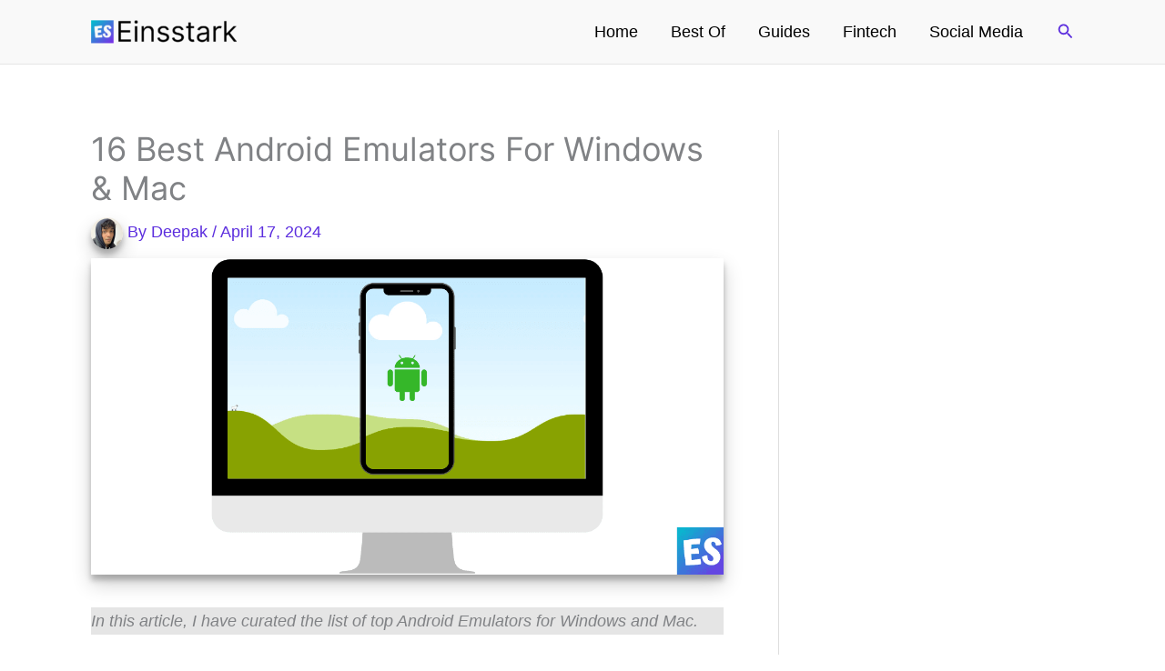

--- FILE ---
content_type: text/html; charset=utf-8
request_url: https://www.google.com/recaptcha/api2/aframe
body_size: 268
content:
<!DOCTYPE HTML><html><head><meta http-equiv="content-type" content="text/html; charset=UTF-8"></head><body><script nonce="4GgLSVSQqbdcMjffbRhQ4A">/** Anti-fraud and anti-abuse applications only. See google.com/recaptcha */ try{var clients={'sodar':'https://pagead2.googlesyndication.com/pagead/sodar?'};window.addEventListener("message",function(a){try{if(a.source===window.parent){var b=JSON.parse(a.data);var c=clients[b['id']];if(c){var d=document.createElement('img');d.src=c+b['params']+'&rc='+(localStorage.getItem("rc::a")?sessionStorage.getItem("rc::b"):"");window.document.body.appendChild(d);sessionStorage.setItem("rc::e",parseInt(sessionStorage.getItem("rc::e")||0)+1);localStorage.setItem("rc::h",'1763174392676');}}}catch(b){}});window.parent.postMessage("_grecaptcha_ready", "*");}catch(b){}</script></body></html>

--- FILE ---
content_type: application/javascript; charset=utf-8
request_url: https://fundingchoicesmessages.google.com/f/AGSKWxWRt_7dDIrziF1h0pgrwSR0Iv2aBuVjAsPhbB8YNWHBb03l7fp5hjzUOKi8mTRl7ndL4QXwUiKM0GF2K0Ff7f0L2zZ1ardimrqoVLNZ6mmr2ZNgR6oXYzpfOYFLk4AZR-cEihMQ3g==?fccs=W251bGwsbnVsbCxudWxsLG51bGwsbnVsbCxudWxsLFsxNzYzMTc0MzkyLDk1ODAwMDAwMF0sbnVsbCxudWxsLG51bGwsW251bGwsWzcsNl0sbnVsbCxudWxsLG51bGwsbnVsbCxudWxsLG51bGwsbnVsbCxudWxsLG51bGwsMV0sImh0dHBzOi8vd3d3LmVpbnNzdGFyay50ZWNoL2Jlc3QtYW5kcm9pZC1lbXVsYXRvcnMtZm9yLXBjLyIsbnVsbCxbWzgsIm1oUHlHU2lsZmg4Il0sWzksImVuLVVTIl0sWzE2LCJbMSwxLDFdIl0sWzE5LCIyIl0sWzE3LCJbMF0iXSxbMjQsIiJdLFsyOSwiZmFsc2UiXV1d
body_size: 125
content:
if (typeof __googlefc.fcKernelManager.run === 'function') {"use strict";this.default_ContributorServingResponseClientJs=this.default_ContributorServingResponseClientJs||{};(function(_){var window=this;
try{
var fp=function(a){this.A=_.t(a)};_.u(fp,_.J);var gp=function(a){this.A=_.t(a)};_.u(gp,_.J);gp.prototype.getWhitelistStatus=function(){return _.F(this,2)};var hp=function(a){this.A=_.t(a)};_.u(hp,_.J);var ip=_.Yc(hp),jp=function(a,b,c){this.B=a;this.j=_.A(b,fp,1);this.l=_.A(b,_.Gk,3);this.F=_.A(b,gp,4);a=this.B.location.hostname;this.D=_.Gg(this.j,2)&&_.O(this.j,2)!==""?_.O(this.j,2):a;a=new _.Qg(_.Hk(this.l));this.C=new _.bh(_.q.document,this.D,a);this.console=null;this.o=new _.bp(this.B,c,a)};
jp.prototype.run=function(){if(_.O(this.j,3)){var a=this.C,b=_.O(this.j,3),c=_.dh(a),d=new _.Wg;b=_.jg(d,1,b);c=_.D(c,1,b);_.hh(a,c)}else _.eh(this.C,"FCNEC");_.dp(this.o,_.A(this.l,_.Ae,1),this.l.getDefaultConsentRevocationText(),this.l.getDefaultConsentRevocationCloseText(),this.l.getDefaultConsentRevocationAttestationText(),this.D);_.ep(this.o,_.F(this.F,1),this.F.getWhitelistStatus());var e;a=(e=this.B.googlefc)==null?void 0:e.__executeManualDeployment;a!==void 0&&typeof a==="function"&&_.Io(this.o.G,
"manualDeploymentApi")};var kp=function(){};kp.prototype.run=function(a,b,c){var d;return _.v(function(e){d=ip(b);(new jp(a,d,c)).run();return e.return({})})};_.Kk(7,new kp);
}catch(e){_._DumpException(e)}
}).call(this,this.default_ContributorServingResponseClientJs);
// Google Inc.

//# sourceURL=/_/mss/boq-content-ads-contributor/_/js/k=boq-content-ads-contributor.ContributorServingResponseClientJs.en_US.mhPyGSilfh8.es5.O/d=1/exm=ad_blocking_detection_executable,kernel_loader,loader_js_executable/ed=1/rs=AJlcJMxWnVRNLOO8DD84X_pLw2gvLDR00Q/m=cookie_refresh_executable
__googlefc.fcKernelManager.run('\x5b\x5b\x5b7,\x22\x5b\x5bnull,\\\x22einsstark.tech\\\x22,\\\x22AKsRol8JojX9bL3y3KoCPklA5aJnYjlbQKCqGon9RQ-WL-rhYD6mKtR2At8u6dZJ_MdZDUufgVyWKO7dH_2CKBrXFO3hCZAjeSCBBsjSucCFeFrqZlbzFinoB57UCZv2R4AK44VpQ4j1dA9G4ZLQUsjzvg2j2w1NJA\\\\u003d\\\\u003d\\\x22\x5d,null,\x5b\x5bnull,null,null,\\\x22https:\/\/fundingchoicesmessages.google.com\/f\/AGSKWxUwEgHkXmB9QR_uEcclM4aieT-wmBywWI0Re-QncbtFSXR1uP6ExzL6PlY2ugtINIZGbFmtplj_Wj3YTZzPYr5HDNGdWQ61AW8nfR_5MFTLzHbsv9E_H5BNjLBcQg5vxM_xvojWwA\\\\u003d\\\\u003d\\\x22\x5d,null,null,\x5bnull,null,null,\\\x22https:\/\/fundingchoicesmessages.google.com\/el\/AGSKWxX2cAPsIczzeEA7JSYXE8wfzUTcgWFYAYniMz-3CKiT1JD9rhHMDI3o9eLJ_HF0mgJdM3sRCFLv4RDRmkrtLvsyTtfMOJCvuD_ACBDaeQdqt2Sqbce9RI3Gqob6dZO3YuJsPMCDbg\\\\u003d\\\\u003d\\\x22\x5d,null,\x5bnull,\x5b7,6\x5d,null,null,null,null,null,null,null,null,null,1\x5d\x5d,\x5b3,1\x5d\x5d\x22\x5d\x5d,\x5bnull,null,null,\x22https:\/\/fundingchoicesmessages.google.com\/f\/AGSKWxVcmmGj8IPCYPXv-h8aEAb9Mk3EjJOadKGA5P7vOwDGEROyYQqRGyTJAUHilfs_e96RqvcMuSsIAVCsr46sHl3ii9LBHBmYBe7q23W5wIn3nXjzKJ17hhbyQ2dWmL0lvtx4xFSqtg\\u003d\\u003d\x22\x5d\x5d');}

--- FILE ---
content_type: application/javascript; charset=utf-8
request_url: https://fundingchoicesmessages.google.com/f/AGSKWxUTjtCTFtlyTUQ0_0BZMb8MX26nmxVrXS9etUH-fuIxXApwUMLZjHXfVrLyzgKVg4fIVgXrqaCvIBFAJ7T9Rsr98d5kTMxA7g4oJRABGbYyqy-6dsIEiZvU5hOVb9CA9qR8x6YBXyOHIZX_kJqnzVQZWF_rXxFGS1g6qmVwtOPWU9DAaWoIDS1oZX1R/_/frameads./jquery-ads./ad_area./right_ads./google_radlinks_
body_size: -1287
content:
window['9f67662e-a461-4fc1-b655-a73fe85ac922'] = true;

--- FILE ---
content_type: application/javascript; charset=UTF-8
request_url: https://www.einsstark.tech/wp-content/cache/min/1/wp-content/plugins/was-this-article-helpful/js/script.js?ver=1759134946
body_size: -92
content:
(function($){"use strict";$("#wthf-yes-no span").click(function(){var value=parseInt($(this).attr("data-value"));var postID=$("#was-this-helpful").attr("data-post-id");if(getCookie("helpful_id_"+postID)){return!1}
$.post(ajaxurl,{action:"wthf_ajax",id:postID,val:value,nonce:nonce_wthf}).done(function(data){setCookie("helpful_id_"+postID,"1")});setTimeout(function(){$("#was-this-helpful").addClass("wthf-disabled")},20)});function setCookie(name,value){var expires="";var date=new Date();date.setTime(date.getTime()+(365*24*60*60*1000));expires="; expires="+date.toUTCString();document.cookie=name+"="+(value||"")+expires+"; path=/"}
function getCookie(name){var nameEQ=name+"=";var ca=document.cookie.split(';');for(var i=0;i<ca.length;i++){var c=ca[i];while(c.charAt(0)==' ')c=c.substring(1,c.length);if(c.indexOf(nameEQ)==0)return c.substring(nameEQ.length,c.length)}
return null}})(jQuery)